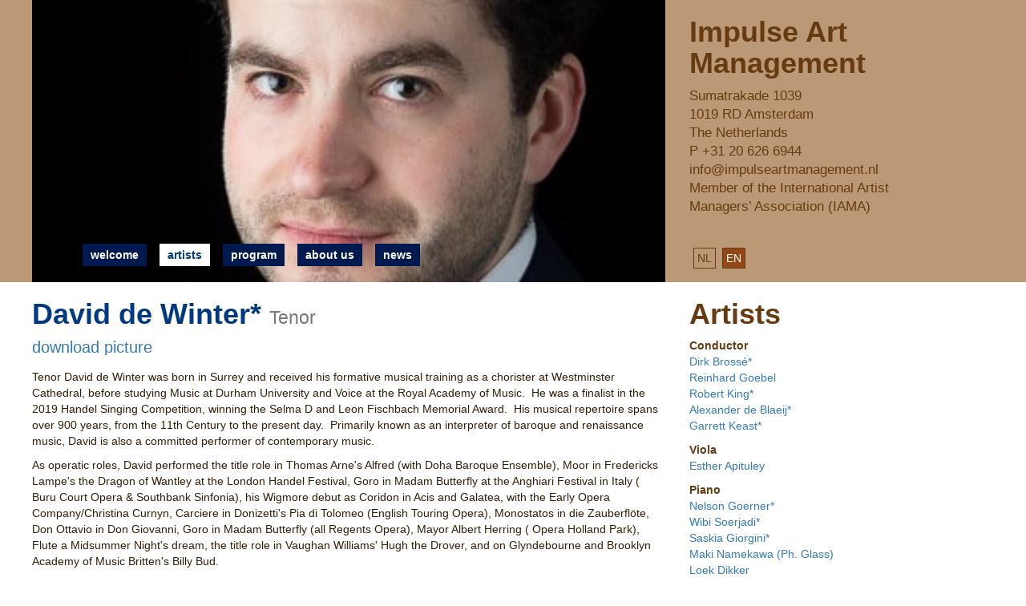

--- FILE ---
content_type: text/html; charset=utf-8
request_url: https://impulseartmanagement.nl/en/artists/david-de-winter/
body_size: 7572
content:


<!DOCTYPE html>
<!--[if lt IE 7]>      <html class="no-js lt-ie9 lt-ie8 lt-ie7"> <![endif]-->
<!--[if IE 7]>         <html class="no-js lt-ie9 lt-ie8"> <![endif]-->
<!--[if IE 8]>         <html class="no-js lt-ie9"> <![endif]-->
<!--[if gt IE 8]><!--> <html class="no-js"> <!--<![endif]-->
    <head>
        <meta charset="utf-8" />
        <meta http-equiv="X-UA-Compatible" content="IE=edge" />
        <title>David de Winter</title>
        <meta name="description" content="" />
        <meta name="viewport" content="width=device-width, initial-scale=1" />

        
        <link rel="stylesheet" type="text/css" href="/static/css/impulse.css">

        
            
        

        <meta charset="utf-8">
        <meta http-equiv="X-UA-Compatible" content="IE=edge">
        <meta name="viewport" content="width=device-width, initial-scale=1">
        <meta name="description" content="">
        <meta name="author" content="">

        <title>Blog Home - Start Bootstrap Template</title>

        <!-- Bootstrap Core CSS -->
        <link href="/static/css/bootstrap.min.css" rel="stylesheet">

        <!-- Custom CSS -->
        <link href="/static/css/blog-home.css" rel="stylesheet">

        <!-- Social Icons -->
        <link rel="stylesheet" type="text/css" href="/static/css/soc.min.css">

        <!-- HTML5 Shim and Respond.js IE8 support of HTML5 elements and media queries -->
        <!-- WARNING: Respond.js doesn't work if you view the page via file:// -->
        <!--[if lt IE 9]>
            <script src="https://oss.maxcdn.com/libs/html5shiv/3.7.0/html5shiv.js"></script>
            <script src="https://oss.maxcdn.com/libs/respond.js/1.4.2/respond.min.js"></script>
        <![endif]-->

        <!-- jQuery -->
        <script src="/static/js/jquery.js"></script>

        <!-- Bootstrap Core JavaScript -->
        <script src="/static/js/bootstrap.min.js"></script>

    </head>

    <body class="

">
    

    <div class="container" id="top">
        <div class="row">
            <div class="col-md-8" id="top-left">
                <a href="" id="banner-link">
                    <img id="banner" width=900 class="img-responsive" src="https://placehold.it/900x400" alt="">


                </a>

                
                    
                    


<nav class="navbar navbar-default">
    <div class="container">
        <div class="navbar-header">
            <button type="button" class="navbar-toggle collapsed" data-toggle="collapse" data-target="#navbar"
                    aria-expanded="false" aria-controls="navbar">
                <span class="sr-only">Toggle navigation</span>
                <span class="icon-bar"></span>
                <span class="icon-bar"></span>
                <span class="icon-bar"></span>
            </button>
        </div>
        <div id="navbar" class="navbar-collapse collapse">
            <ul class="nav navbar-nav">
                
                    <li class="">
                        <a href="/en/home/">
                            Welcome</a>
                    </li>
                
                    <li class=" active">
                        <a href="/en/artists/">
                            Artists</a>
                    </li>
                
                    <li class="">
                        <a href="/en/program/">
                            Program</a>
                    </li>
                
                    <li class="">
                        <a href="/en/about/">
                            About us</a>
                    </li>
                
                    <li class="">
                        <a href="/en/news/">
                            News</a>
                    </li>
                
            </ul>
        </div>
    </div>
</nav>
                

            </div>
            <div class="col-md-4 side" id="top-right">
                <div>
                    <h1>Impulse Art Management</h1>
                    <div class="input-group">
                        Sumatrakade 1039<br/>
                        1019 RD Amsterdam<br/>
                        The Netherlands<br/>
                        P +31 20 626 6944<br/>
                        info@impulseartmanagement.nl<br/>
                        Member of the International Artist<br/>
                        Managers’ Association (IAMA)<br/>
                    </div>
                    
                </div>
                
                <div class="languages">
                    <a href="/nl/artists/david-de-winter/"
                       value="nl" >NL</a>
                    <a href="/en/artists/david-de-winter/"
                       value="en"  class="selected">EN</a>
                </div>
            </div>
        </div>
    </div>

    <div class="container">
        <div class="row">
            <div class="col-md-8">

                
    <h1>
        David de Winter*
        <small>
            
                Tenor
            
        </small>
            
            <div class="soc">
                <a href="/media/images/DdW_Photo_3a.a30836e3.fill-900x350.jpg" target="_blank" class="download" title="Image">
                    download picture
                </a>
                
                
                
                
            </div>
        <span>

        </span>
    </h1>


    

    <div class="rich-text"><p>Tenor David de
Winter was born in Surrey and received his formative musical training as a
chorister at Westminster Cathedral, before studying Music at Durham University
and Voice at the Royal Academy of Music. 
He was a finalist in the 2019 Handel Singing Competition, winning the
Selma D and Leon Fischbach Memorial Award. 
His musical repertoire spans over 900 years, from the 11th Century to
the present day.  Primarily known as an
interpreter of baroque and renaissance music, David is also a committed performer
of contemporary music.  </p><p>As operatic roles, David performed the title role in Thomas Arne's Alfred (with Doha Baroque Ensemble), Moor in Fredericks Lampe's the Dragon of Wantley at the London Handel Festival, Goro in Madam Butterfly at the Anghiari Festival in Italy ( Buru Court Opera &amp; Southbank Sinfonia), his Wigmore debut as Coridon in Acis and Galatea, with the Early Opera Company/Christina Curnyn, Carciere in Donizetti's Pia di Tolomeo (English Touring Opera), Monostatos in die Zauberflöte, Don Ottavio in Don Giovanni, Goro in Madam Butterfly (all Regents Opera), Mayor Albert Herring ( Opera Holland Park), Flute a Midsummer Night's dream, the title role in Vaughan Williams' Hugh the Drover, and on Glyndebourne and Brooklyn Academy of Music Britten's Billy Bud.</p><p>David de Winter sang Messiah with the English Chamber Orchestra &amp; Tenebrae) Hohe Messe in the Royal Festival Hall with the London Mozart Players, in the European tour of Schumann's Manfred with the Mahler Chamber Orchestra conducted by Sir John Eliot Gardiner, various Passions with Collegium Musicum or London (Evangelist in the St John Passion), the arias in St Matthew, in Messiah's, in Monterverdi Mariavespers in Rheingau Festival with the King's Consort, concerts with the English Cornett and Sackbut Ensemble, with the Armonico Consort a UK tour, Handel's Belshazzar, Haydn the Creation, Nottingham Bach Choir, and in the world premiere of Michael Finnissy's Tom Fool's Wooning (recorded live on Winter label).</p>

<p>In contemporary
music, David created the role of Mikhail in Russell Hepplewhite's award-winning
opera Laika the Spacedog (English Touring Opera).  He played Gérard in the European premiere of
Philip Glass’ dance opera Les enfants terribles (Grimeborn Opera Festival),
performed in the UK premiere of Pascal Dusapin's Passion (Music Theatre
Wales/London Sinfonietta/EXAUDI), and gave the first performance of Peter
Maxwell Davies' opera Kommilitonen (Royal Academy of Music).  As a core member of the vocal ensemble EXAUDI,
David has premiered works by Linda Caitlin-Smith (Principal Sound Festival/St
John’s Smith Square), Amber Priestley (BBC Open Ear), James Weeks (Aldeburgh
Festival), Geoff Hannan (EXPOSURE, Milton Court Concert Hall), Jürg Frey
(Sampler Series/L'auditori, Barcelona), and Sivan Eldar (Royaumont
Festival).  With the group he has
recorded Cantates by Gerard Pesson with L'instant Donné and works by
Christopher Fox, Uri Caine and Fabio Nieder, and has appeared in a variety of
venues, including the Wigmore Hall, the Luxembourg Philharmonie, and the Centre
Georges Pompidou.</p><p>He has also given several recitals with Britten's Folksongs, Canticle V and Alec Roth's Romantic Residues in the Henry Wood hall, and Britten's A Birthday Hansel, with, for example, the harpist Anne Denholm, recitals at Westminster Cathedral with programs featuring works by Purcell, Monteverdi and Schubert and in, for example, the London English Song Festival in St. George's Hanover Square.</p><p>Recent engagements have included the Netherlands Bach Society conducted by Robert King in Dido &amp; Aeneas (live on the radio), Arvo Pärts Passio in St. John's Smith Square (Aurora Orchestra/Tenebrae), Messiah (Bath Abbey), Hohe Messe with the Academy of Ancient Music Matthäus Passion with Philharmonie Zuidnederland, Coridon in Acis &amp; Galatea in Teatro Garibaldi in Sicily, Lawyer in Birtswistle's Punch &amp; Judy for Shadwell Opera, various passions such as with Ars Eloquentiea, Opera Erratica in the Rotterdam Opera Days, recitals in Westminster Cathedral, concerts with Mozart's Requiem and Handel's Samson.</p>

<p> </p><p><i>2022</i></p></div>

    

    <script type="text/javascript" src="/static/js/soc.min.js"></script>

    <script>
        $('#banner').attr('src', "/media/images/DdW_Photo_3a.a30836e3.fill-900x350.jpg");
        $('#banner-title').text("David de Winter*");
    </script>



            </div>
            <div class="col-md-4 side">
                <h1>Artists</h1>
                
                    
                        <b>Conductor</b><br/>
                        <ul class="list-unstyled">
                            
                                <li>
                                    <a href="/en/artists/dirk-brosse/">
                                        Dirk Brossé*
                                    </a>
                                </li>
                            
                                <li>
                                    <a href="/en/artists/reinhard-goebel/">
                                        Reinhard Goebel
                                    </a>
                                </li>
                            
                                <li>
                                    <a href="/en/artists/robert-king/">
                                        Robert King*
                                    </a>
                                </li>
                            
                                <li>
                                    <a href="/en/artists/alexander-de-blaeij/">
                                        Alexander de Blaeij*
                                    </a>
                                </li>
                            
                                <li>
                                    <a href="/en/garrett-keast/">
                                        Garrett Keast*
                                    </a>
                                </li>
                            
                        </ul>
                    
                
                    
                
                    
                        <b>Viola</b><br/>
                        <ul class="list-unstyled">
                            
                                <li>
                                    <a href="/en/artists/esther-apituley/">
                                        Esther Apituley
                                    </a>
                                </li>
                            
                        </ul>
                    
                
                    
                        <b>Piano</b><br/>
                        <ul class="list-unstyled">
                            
                                <li>
                                    <a href="/en/artists/nelson-goerner/">
                                        Nelson Goerner*
                                    </a>
                                </li>
                            
                                <li>
                                    <a href="/en/artists/wibi-soerjadi/">
                                        Wibi Soerjadi*
                                    </a>
                                </li>
                            
                                <li>
                                    <a href="/en/artists/saskia-giorgini/">
                                        Saskia Giorgini*
                                    </a>
                                </li>
                            
                                <li>
                                    <a href="/en/artists/maki-namekawa/">
                                        Maki Namekawa (Ph. Glass)
                                    </a>
                                </li>
                            
                                <li>
                                    <a href="/en/loek-dikker/">
                                        Loek Dikker
                                    </a>
                                </li>
                            
                        </ul>
                    
                
                    
                        <b>Percussion</b><br/>
                        <ul class="list-unstyled">
                            
                                <li>
                                    <a href="/en/artists/tatiana-koleva/">
                                        Tatiana Koleva*
                                    </a>
                                </li>
                            
                        </ul>
                    
                
                    
                        <b>Cello</b><br/>
                        <ul class="list-unstyled">
                            
                                <li>
                                    <a href="/en/artists/ella-van-poucke/">
                                        Ella van Poucke
                                    </a>
                                </li>
                            
                        </ul>
                    
                
                    
                        <b>String Quartet</b><br/>
                        <ul class="list-unstyled">
                            
                                <li>
                                    <a href="/en/artists/cuarteto-latinoamericano/">
                                        Cuarteto Latinoamericano+
                                    </a>
                                </li>
                            
                                <li>
                                    <a href="/en/artists/alinde-quartet/">
                                        Alinde Quartet*
                                    </a>
                                </li>
                            
                                <li>
                                    <a href="/en/brodsky-quartet/">
                                        Brodsky Quartet+
                                    </a>
                                </li>
                            
                        </ul>
                    
                
                    
                
                    
                
                    
                        <b>Soprano</b><br/>
                        <ul class="list-unstyled">
                            
                                <li>
                                    <a href="/en/artists/lisa-larsson-sopraan/">
                                        Lisa Larsson*
                                    </a>
                                </li>
                            
                                <li>
                                    <a href="/en/artists/claron-mcfadden/">
                                        Claron McFadden*
                                    </a>
                                </li>
                            
                                <li>
                                    <a href="/en/artists/johannette-zomer/">
                                        Johannette Zomer*
                                    </a>
                                </li>
                            
                                <li>
                                    <a href="/en/artists/laura-bohn/">
                                        Laura Bohn*
                                    </a>
                                </li>
                            
                                <li>
                                    <a href="/en/artists/morgane-heyse/">
                                        Morgane Heyse*
                                    </a>
                                </li>
                            
                                <li>
                                    <a href="/en/artists/charlotte-riedijk/">
                                        Charlotte Riedijk
                                    </a>
                                </li>
                            
                        </ul>
                    
                
                    
                        <b>Mezzo Soprano</b><br/>
                        <ul class="list-unstyled">
                            
                                <li>
                                    <a href="/en/artists/virpi-raisanen/">
                                        Virpi Räisänen
                                    </a>
                                </li>
                            
                                <li>
                                    <a href="/en/artists/cecile-van-de-sant/">
                                        Cécile van de Sant*
                                    </a>
                                </li>
                            
                        </ul>
                    
                
                    
                        <b>Cross-over/Jazz</b><br/>
                        <ul class="list-unstyled">
                            
                                <li>
                                    <a href="/en/artists/fay-claassen/">
                                        Fay Claassen*
                                    </a>
                                </li>
                            
                        </ul>
                    
                
                    
                        <b>Countertenor</b><br/>
                        <ul class="list-unstyled">
                            
                                <li>
                                    <a href="/en/artists/arturo-den-hartog/">
                                        Arturo den Hartog
                                    </a>
                                </li>
                            
                        </ul>
                    
                
                    
                        <b>Tenor</b><br/>
                        <ul class="list-unstyled">
                            
                                <li>
                                    <a href="/en/artists/falco-van-loon/">
                                        Falco van Loon*
                                    </a>
                                </li>
                            
                                <li>
                                    <a href="/en/artists/mark-omvlee/">
                                        Mark Omvlee*
                                    </a>
                                </li>
                            
                                <li>
                                    <a href="/en/artists/david-de-winter/">
                                        David de Winter*
                                    </a>
                                </li>
                            
                        </ul>
                    
                
                    
                        <b>Bas Baritone</b><br/>
                        <ul class="list-unstyled">
                            
                                <li>
                                    <a href="/en/artists/lisandro-abadie/">
                                        Lisandro Abadie*
                                    </a>
                                </li>
                            
                                <li>
                                    <a href="/en/artists/robbert-muuse/">
                                        Robbert Muuse*
                                    </a>
                                </li>
                            
                                <li>
                                    <a href="/en/artists/martijn-sanders/">
                                        Martijn Sanders*
                                    </a>
                                </li>
                            
                                <li>
                                    <a href="/en/artists/maarten-koningsberger/">
                                        Maarten Koningsberger*
                                    </a>
                                </li>
                            
                        </ul>
                    
                
                    
                        <b>Bariton</b><br/>
                        <ul class="list-unstyled">
                            
                                <li>
                                    <a href="/en/vincent-kusters/">
                                        Vincent Kusters*
                                    </a>
                                </li>
                            
                        </ul>
                    
                
                    
                        <b>Composer/ arranger</b><br/>
                        <ul class="list-unstyled">
                            
                                <li>
                                    <a href="/en/artists/dirk-brosse/">
                                        Dirk Brossé*
                                    </a>
                                </li>
                            
                                <li>
                                    <a href="/en/artists/joep-franssens-componist/">
                                        Joep Franssens
                                    </a>
                                </li>
                            
                                <li>
                                    <a href="/en/john-borstlap/">
                                        John Borstlap (componist)
                                    </a>
                                </li>
                            
                        </ul>
                    
                
                    
                        <b>Ensembles/ orchestra</b><br/>
                        <ul class="list-unstyled">
                            
                                <li>
                                    <a href="/en/artists/combattimento/">
                                        Combattimento*
                                    </a>
                                </li>
                            
                                <li>
                                    <a href="/en/artists/kings-consort/">
                                        The King’s Consort*
                                    </a>
                                </li>
                            
                                <li>
                                    <a href="/en/artists/orchestra-age-enlightenment/">
                                        Orchestra of the Age of Enlightenment*
                                    </a>
                                </li>
                            
                                <li>
                                    <a href="/en/artists/intercontinental-ensemble/">
                                        Intercontinental Ensemble*
                                    </a>
                                </li>
                            
                                <li>
                                    <a href="/en/artists/cello-octet-amsterdam/">
                                        Cello Octet + Claron McFadden - David Lang Project &#39;25-&#39;26
                                    </a>
                                </li>
                            
                                <li>
                                    <a href="/en/gap-ensemble-icm-doroth%C3%A9e-mields/">
                                        GAP ensemble i.c.m. Dorothée Mields
                                    </a>
                                </li>
                            
                        </ul>
                    
                
                    
                
                    
                
            </div>

        </div>


        <hr>

        <!-- Footer -->
        <footer>
            <div class="row">
                <div class="col-lg-12">
                    <p>Copyright &copy; Impulse Art Management 2017</p>
                </div>
            </div>
        </footer>
    </div>


    <script type="text/javascript" src="/static/js/impulse.js"></script>

    
        <script>

            function resizeSide() {
                $('#top-right').height($('#top-left').height());
            }
            window.onresize = function(){
                resizeSide();
            };

            window.onload = function(){
                resizeSide();
            };

            const carousel = [
            
                
                {name: 'Lisandro Abadie*', image: '/media/images/Lisandro_Abadie_05_Photo_Pablo_Kor.565af7cb.fill-900x400.jpg', slug: 'lisandro-abadie'},
            
                
                {name: 'Dirk Brossé*', image: '/media/images/Dirk_Brosse.d954abe9.fill-900x400.jpg', slug: 'dirk-brosse'},
            
                
                {name: 'Fay Claassen*', image: '/media/images/Fay_Claassen_copy_Stef_Nagel.d3ede952.fill-900x400.jpg', slug: 'fay-claassen'},
            
                
                {name: 'Combattimento*', image: '/media/images/Combattimento2021.297450c7.fill-900x400.jpg', slug: 'combattimento'},
            
                
                {name: 'Reinhard Goebel', image: '/media/images/Goebel_-_foto_3_c_Christina_Bleier.d6518988.fill-900x400.jpg', slug: 'reinhard-goebel'},
            
                
                {name: 'Nelson Goerner*', image: '/media/images/878_1lv1xZD.7b54325b.fill-900x400.jpg', slug: 'nelson-goerner'},
            
                
                {name: 'Robert King*', image: '/media/images/RK_Formal_Greenwich_high-res_USE_s.545b4f40.fill-900x400.jpg', slug: 'robert-king'},
            
                
                {name: 'The King’s Consort*', image: '/media/images/rsz_tkc_choir_only_colour_stalls_0.c99919d3.fill-900x400.jpg', slug: 'kings-consort'},
            
                
                {name: 'Lisa Larsson*', image: '/media/images/foto_LL_4_credits_Merlijn_Doomerni.ddcab282.fill-900x400.png', slug: 'lisa-larsson-sopraan'},
            
                
                {name: 'Falco van Loon*', image: '/media/images/Loon_0266v.fdda631c.fill-900x400.jpg', slug: 'falco-van-loon'},
            
                
                {name: 'Claron McFadden*', image: '/media/images/_C1A4372.2e16d0ba.fill-900x400.jpg', slug: 'claron-mcfadden'},
            
                
                {name: 'Robbert Muuse*', image: '/media/images/Robbert_Muuse_2012.b8f508bd.fill-900x400.jpg', slug: 'robbert-muuse'},
            
                
                {name: 'Mark Omvlee*', image: '/media/images/13_Mark_Omvlee_Februari_2017_Copyr.bdfef127.fill-900x400.jpg', slug: 'mark-omvlee'},
            
                
                {name: 'Orchestra of the Age of Enlightenment*', image: '/media/images/OAE_-_Clarinet_-_credit_Eric_Richm.236ed2f1.fill-900x400.jpg', slug: 'orchestra-age-enlightenment'},
            
                
                {name: 'Virpi Räisänen', image: '/media/images/Raisanen_press3_Jukka_Lehtinen_NW2.4834e940.fill-900x400.jpg', slug: 'virpi-raisanen'},
            
                
                {name: 'Martijn Sanders*', image: '/media/images/Foto_3_Martijn_Sanders.b032bc79.fill-900x400.jpg', slug: 'martijn-sanders'},
            
                
                {name: 'Cécile van de Sant*', image: '/media/images/Cecile_van_de_Sant_Credits_Simon_v.40eabc03.fill-900x400.jpg', slug: 'cecile-van-de-sant'},
            
                
                {name: 'Wibi Soerjadi*', image: '/media/images/Dichtbij_jasje.e4f3b168.fill-900x400.png', slug: 'wibi-soerjadi'},
            
                
                {name: 'Johannette Zomer*', image: '/media/images/Zomer_Johannette_5_-_credit_Marco_.1a3fe636.fill-900x400.jpg', slug: 'johannette-zomer'},
            
                
                {name: 'Maarten Koningsberger*', image: '/media/images/Maarten_Koningsberger._2.054558e6.fill-900x400.jpg', slug: 'maarten-koningsberger'},
            
                
                {name: 'Tatiana Koleva*', image: '/media/images/Tatiana_Koleva.3fca42d6.fill-900x400.jpg', slug: 'tatiana-koleva'},
            
                
                {name: 'Laura Bohn*', image: '/media/images/Laura_Bohn_017.452869dc.fill-900x400.jpg', slug: 'laura-bohn'},
            
                
                {name: 'Morgane Heyse*', image: '/media/images/Morgane_Heyse_copy-Bernard_Martine.f47362a4.fill-900x400_B84YqXq.jpg', slug: 'morgane-heyse'},
            
                
                {name: 'Cuarteto Latinoamericano+', image: '/media/images/Cuarteto_Latinoamericano_01_Photo_.45252c93.fill-900x400.jpg', slug: 'cuarteto-latinoamericano'},
            
                
                {name: 'Intercontinental Ensemble*', image: '/media/images/5V3A3424_copy_1-min.2e16d0ba.fill-900x400.jpg', slug: 'intercontinental-ensemble'},
            
                
                {name: 'Saskia Giorgini*', image: '/media/images/FCR_4941_credit_-_Christine_Reichl.8f084548.fill-900x400.jpg', slug: 'saskia-giorgini'},
            
                
                {name: 'Maki Namekawa (Ph. Glass)', image: '/media/images/Maki_Namekawa_Photo_by_Andreas_H_B.2e16d0ba.fill-900x400.jpg', slug: 'maki-namekawa'},
            
                
                {name: 'David de Winter*', image: '/media/images/DdW_Photo_3a.a30836e3.fill-900x400.jpg', slug: 'david-de-winter'},
            
                
                {name: 'Esther Apituley', image: '/media/images/EstherApituley2L.Lammertink.e0b3f22d.fill-900x400.jpg', slug: 'esther-apituley'},
            
                
                {name: 'Alexander de Blaeij*', image: '/media/images/DSCF6546-min.2e16d0ba.fill-900x400.jpg', slug: 'alexander-de-blaeij'},
            
                
                {name: 'Cello Octet + Claron McFadden - David Lang Project &#39;25-&#39;26', image: '/media/images/Cello_Octet_Amsterdam_1-_Anisa_Xho.01b5a2af.fill-900x400.jpg', slug: 'cello-octet-amsterdam'},
            
                
                {name: 'Alinde Quartet*', image: '/media/images/6Z1A6881_2.2e16d0ba.fill-900x400.jpg', slug: 'alinde-quartet'},
            
                
                {name: 'Arturo den Hartog', image: '/media/images/Arturo_den_Hartog__HR___Foppe_Schu.2e16d0ba.fill-900x400_nlyAegU.jpg', slug: 'arturo-den-hartog'},
            
                
                {name: 'Joep Franssens', image: '/media/images/Photo_Website_2024.2e16d0ba.fill-900x400.jpg', slug: 'joep-franssens-componist'},
            
                
                {name: 'Charlotte Riedijk', image: '/media/images/MVS_Charlotte_pers-2-682x1024.198e689a.fill-900x400.jpg', slug: 'charlotte-riedijk'},
            
                
                {name: 'Ella van Poucke', image: '/media/images/_DSC3429.6e69757a.fill-900x400.jpg', slug: 'ella-van-poucke'},
            
                
                {name: 'Garrett Keast*', image: '/media/images/COVER_GarrettKeastIIKiranWest.2e16d0ba.fill-900x400.jpg', slug: 'garrett-keast'},
            
                
                {name: 'John Borstlap (componist)', image: '/media/images/John_Borstlap.056b4081.fill-900x400.jpg', slug: 'john-borstlap'},
            
                
                {name: 'Loek Dikker', image: '/media/images/Loek_Dikker_2_R0s5XoX.f28b3e66.fill-900x400.jpg', slug: 'loek-dikker'},
            
                
                {name: 'GAP ensemble i.c.m. Dorothée Mields', image: '/media/images/Mields_Dorothee1_c_Harald_Hoffmann.2e16d0ba.fill-900x400.jpg', slug: 'gap-ensemble-icm-dorothée-mields'},
            
                
                {name: 'Brodsky Quartet+', image: '/media/images/Brodsky_Quartet_Picture.2e16d0ba.fill-900x400.png', slug: 'brodsky-quartet'},
            
                
                {name: 'Vincent Kusters*', image: '/media/images/Screenshot_2025-10-03_at_17.35.00.c2714b43.fill-900x400.png', slug: 'vincent-kusters'},
            
            ];
            function show_artist() {
                var item = carousel[Math.floor(Math.random() * carousel.length)];
                $('#banner').attr('src', item.image);
                //$('#banner-title').text(item.name);
                $('#banner-link').attr('href', location.pathname.substr(0, 4) + 'artists/' + item.slug);
                window.setTimeout(show_artist, 5000);
            }
            
            const page_image = "/media/images/DdW_Photo_3a.a30836e3.fill-900x400.jpg";
            if (page_image > "") {
                $('#banner').attr('src', page_image);
            } else {
                show_artist();
            }

       </script>
    
</body>
</html>


--- FILE ---
content_type: text/css
request_url: https://impulseartmanagement.nl/static/css/blog-home.css
body_size: 2732
content:
body {
    padding-top: 0;
    color: #351e08;
}

#top {
    background-color: #b97;
}

footer {
    margin: 50px 0;
}

.container {
  padding-right: 40px;
  padding-left: 40px;
  width: 100%;

}

nav.navbar {
    position: absolute;
    bottom: 20px;
    min-height: 0;
    margin: 0;
}

.navbar-default {
    background-color: transparent;
    border: none;
    padding: 0;
}

.navbar .navbar-nav>li>a,
.navbar .navbar-nav>li>a {
    position: relative;
    display: block;
    padding: 4px 10px;
    margin: 0 8px;
    background-color: rgba(0, 26, 80, 1);
    color: white;
    text-transform: lowercase;
    font-weight: bold;
    border: 0;
    -webkit-transition: color 0.5s;
    transition: color 0.5s;
    -webkit-transition: background-color 0.5s;
    transition: background-color 0.5s;
}

.nav-default>li>a:hover, .nav-default>li.active>a {
    color: #003882;
    border: 0;
    background-color: white;
}

.navbar .navbar-nav>li>a:hover,
.navbar .navbar-nav>li.active>a,
.nav-default>li>a:hover,
.nav-default>li.active>a {
    color: #003882;
    border: 0;
    background-color: rgba(255, 255, 255, 1);
}



.h1, .h2, .h3, h1, h2, h3 {
    color: #003882;
    font-weight: bold;
}

.side .h1,
.side .h2,
.side .h3,
.side h1,
.side h2,
.side h3 {
    color: #663b11;
}

.side h2 {
    font-size: 36px;
}

.side .list-unstyled {

}

.side {
    color: #663b11;
}

.languages {
    position: absolute;
    bottom: 20px;
    left: 20px;
}

.languages a {
    padding: 4px;
    margin-right: 4px;
    border: 1px solid #663b11;
    color: #663b11;
    -webkit-transition: color 0.5s;
    transition: color 0.5s;
    -webkit-transition: background-color 0.5s;
    transition: background-color 0.5s;
    cursor: pointer;
}


.languages a.selected, .languages a.selected:hover {
    background-color: #934714;
    color: white;
}

.languages a:hover {
    background-color: white;
    color: #663b11;
}

.languages a.selected{
    color: white;
}

#banner-title {
    position: absolute;
    bottom: 20px;
    right: 36px;
    background: rgba(255, 255, 255, 0.6);
    padding: 2px 12px;
    -webkit-transition: color 0.5s;
    transition: color 0.5s;
    -webkit-transition: background-color 0.5s;
    transition: background-color 0.5s;
}

a#banner-link {
    color: black;
}

a#banner-link:hover #banner-title{
    color: #663b11;
    text-decoration: underline;
}

.input-group {
    font-size: 1.2em;
}

h1 .soc a {

    width: 20px;
    height: 20px;
    line-height: 20px;
    font-size: 20px;
    overflow: auto;
}

h1 .soc-twitter,
h1 .soc-instagram,
h1 .soc-linkedin,
h1 .soc-facebook {
    background-color: transparent;
}

h1 .soc a.download {
    font-family: "Arial", Helvetica, Sans!important;
    width: auto
}


--- FILE ---
content_type: text/css
request_url: https://impulseartmanagement.nl/static/css/soc.min.css
body_size: 4876
content:
@font-face{font-family:si;src:url(../font/socicon-webfont.eot);src:url(font/socicon-webfont.eot?#iefix) format("embedded-opentype"),url(../font/socicon-webfont.woff) format("woff"),url(../font/socicon-webfont.ttf) format("truetype"),url(../font/socicon-webfont.svg#siregular) format("svg");font-weight:400;font-style:normal}v\:*{behavior:url(#default#VML)}.soc{overflow:hidden}.soc a{font-family:si!important;font-style:normal;font-weight:400;-webkit-font-smoothing:antialiased;-moz-osx-font-smoothing:grayscale;overflow:hidden;width:1px;height:1px;line-height:1px;font-size:1px;-webkit-box-sizing:"border-box";-moz-box-sizing:"border-box";-ms-box-sizing:"border-box";-o-box-sizing:"border-box";box-sizing:"border-box";text-decoration:none;text-align:center;display:block;display:inline-block;*display:inline;zoom:1}.soc a.soc-icon-last{margin:0!important}.soc a span{position:absolute;left:-999px}.soc-easid{background:#1abc9c}.soc-easid:before{content:"5"}.soc-twitter{background:#4da7de}.soc-twitter:before{content:"a"}.soc-facebook{background:#3e5b98}.soc-facebook:before{display:inline-block;*display:inline;zoom:1;margin:1px auto 0;content:"b"}.soc-google{background:#d93e2d}.soc-google:before{content:"c"}.soc-pinterest{background:#c92619}.soc-pinterest:before{content:"d"}.soc-foursquare{background:#23b7e0}.soc-foursquare:before{content:"e"}.soc-yahoo{background:#6e2a85}.soc-yahoo:before{content:"f"}.soc-skype{background:#28abe3}.soc-skype:before{content:"g"}.soc-yelp{background:#c83218}.soc-yelp:before{content:"h"}.soc-feedburner{background:#fc0}.soc-feedburner:before{content:"i"}.soc-linkedin{background:#3371b7}.soc-linkedin:before{content:"j"}.soc-viadeo{background:#e4a000}.soc-viadeo:before{content:"k"}.soc-xing{background:#005a60}.soc-xing:before{content:"l"}.soc-myspace{background:#323232}.soc-myspace:before{content:"m"}.soc-soundcloud{background:#fe3801}.soc-soundcloud:before{content:"n"}.soc-spotify{background:#7bb342}.soc-spotify:before{content:"o"}.soc-grooveshark:before{content:"p"}.soc-lastfm{background:#d41316}.soc-lastfm:before{content:"q"}.soc-youtube{background:#e02a20}.soc-youtube:before{content:"r"}.soc-vimeo{background:#51b5e7}.soc-vimeo:before{content:"s"}.soc-dailymotion{background:#004e72}.soc-dailymotion:before{content:"t"}.soc-vine{background:#00b389}.soc-vine:before{content:"u"}.soc-flickr{background:#1e1e1b}.soc-flickr:before{content:"v"}.soc-500px{background:#58a9de}.soc-500px:before{content:"w"}.soc-instagram{background:#9c7c6e}.soc-instagram:before{content:"x"}.soc-wordpress{background:#464646}.soc-wordpress:before{content:"y"}.soc-tumblr{background:#45556c}.soc-tumblr:before{content:"z"}.soc-blogger{background:#ec661c}.soc-blogger:before{content:"A"}.soc-technorati{background:#5cb030}.soc-technorati:before{content:"B"}.soc-reddit{background:#e74a1e}.soc-reddit:before{content:"C"}.soc-dribbble{background:#e84d88}.soc-dribbble:before{content:"D"}.soc-stumbleupon{background:#e64011}.soc-stumbleupon:before{content:"E"}.soc-digg{background:#1d1d1b}.soc-digg:before{content:"F"}.soc-envato{background:#597c3a}.soc-envato:before{content:"G"}.soc-behance:before{content:"H"}.soc-delicious{background:#020202}.soc-delicious:before{content:"I"}.soc-deviantart{background:#c5d200}.soc-deviantart:before{content:"J"}.soc-forrst{background:#5b9a68}.soc-forrst:before{content:"K"}.soc-play:before{content:"L"}.soc-zerply{background:#9dbc7a}.soc-zerply:before{content:"M"}.soc-wikipedia:before{content:"N"}.soc-apple{background:#b9bfc1}.soc-apple:before{content:"O"}.soc-flattr{background:#f67c1a}.soc-flattr:before{content:"P"}.soc-github{background:#5380c0}.soc-github:before{content:"Q"}.soc-chimein{background:#888688}.soc-chimein:before{content:"R"}.soc-friendfeed{background:#2f72c4}.soc-friendfeed:before{content:"S"}.soc-newsvine{background:#075b2f}.soc-newsvine:before{content:"T"}.soc-identica:before{content:"U"}.soc-bebo{background:#ef1011}.soc-bebo:before{content:"V"}.soc-zynga{background:#dc0606}.soc-zynga:before{content:"W"}.soc-steam{background:#8f8d8a}.soc-steam:before{content:"X"}.soc-xbox{background:#92c83e}.soc-xbox:before{content:"Y"}.soc-windows{background:#00bdf6}.soc-windows:before{content:"Z"}.soc-outlook{background:#0072c6}.soc-outlook:before{content:"1"}.soc-coderwall{background:#3e8dcc}.soc-coderwall:before{content:"2"}.soc-tripadvisor:before{content:"3"}.soc-netcodes{background:#2e3436}.soc-netcodes:before{content:"4"}.soc-lanyrd{background:#3c80c9}.soc-lanyrd:before{content:"7"}.soc-slideshare{background:#4ba3a6}.soc-slideshare:before{content:"8"}.soc-behance,.soc-buffer,.soc-grooveshark,.soc-identica,.soc-play,.soc-tripadvisor,.soc-wikipedia{background:#000}.soc-buffer:before{content:"9"}.soc-rss{background:#f26109}.soc-rss:before{content:","}.soc-vkontakte{background:#5a7fa6}.soc-vkontakte:before{content:";"}.soc-disqus{background:#2e9fff}.soc-disqus:before{content:":"}

--- FILE ---
content_type: application/javascript
request_url: https://impulseartmanagement.nl/static/js/soc.min.js
body_size: 1748
content:
!function(a){"use strict";function b(a){for(var b in h)i[b]=a.getAttribute("data-"+b)?a.getAttribute("data-"+b):h[b]}function c(a){for(var b=0;b<a.length;b++)d(a[b]);a[a.length-1].className+=" soc-icon-last"}function d(a){a.setAttribute("style","");var b=parseInt(i.size.replace("px",""));"auto"==i.radius&&(i.radius=.15*b+"px"),"circle"==i.radius&&(i.radius=.5*b+"px"),a.style.borderRadius=i.radius,a.style.MozBorderRadius=i.radius,a.style.WebkitBorderRadius=i.radius,a.style.width=i.size,a.style.height=i.size,a.style.fontSize=.55*b+"px",a.style.lineHeight=i.size,a.style.marginRight=i.spacing,"auto"!=i.buttoncolor&&(a.style.backgroundColor=i.buttoncolor),a.style.color=i.iconcolor}function e(){var a=-1;if("Microsoft Internet Explorer"==navigator.appName){var b=navigator.userAgent,c=new RegExp("MSIE ([0-9]{1,}[.0-9]{0,})");null!=c.exec(b)&&(a=parseFloat(RegExp.$1))}return a}function f(){var a=document.getElementsByTagName("head")[0],b=document.createElement("style");b.type="text/css",b.styleSheet.cssText=":before{content:none !important",a.appendChild(b),setTimeout(function(){a.removeChild(b)},0)}function g(){this.init()}var h={size:"30px",radius:"auto",spacing:"10px",iconcolor:"#fff",buttoncolor:"auto"},i={};document.getElementsByClassName||(document.getElementsByClassName=function(a){for(var b=[],c=document.getElementsByTagName("*"),d=new RegExp("(^|s)"+a+"(s|$)"),e=0;e<c.length;e++)d.test(c[e].className)&&b.push(c[e]);return b}),g.prototype={init:function(){var b=this;a.onload=function(){"8"==e()&&f(),b.render()}},render:function(){this.iconSets=document.getElementsByClassName("soc");for(var a=0;a<this.iconSets.length;a++)b(this.iconSets[a]),c(this.iconSets[a].getElementsByTagName("a"))}},a.Soc=g}(window);var soc=new Soc;